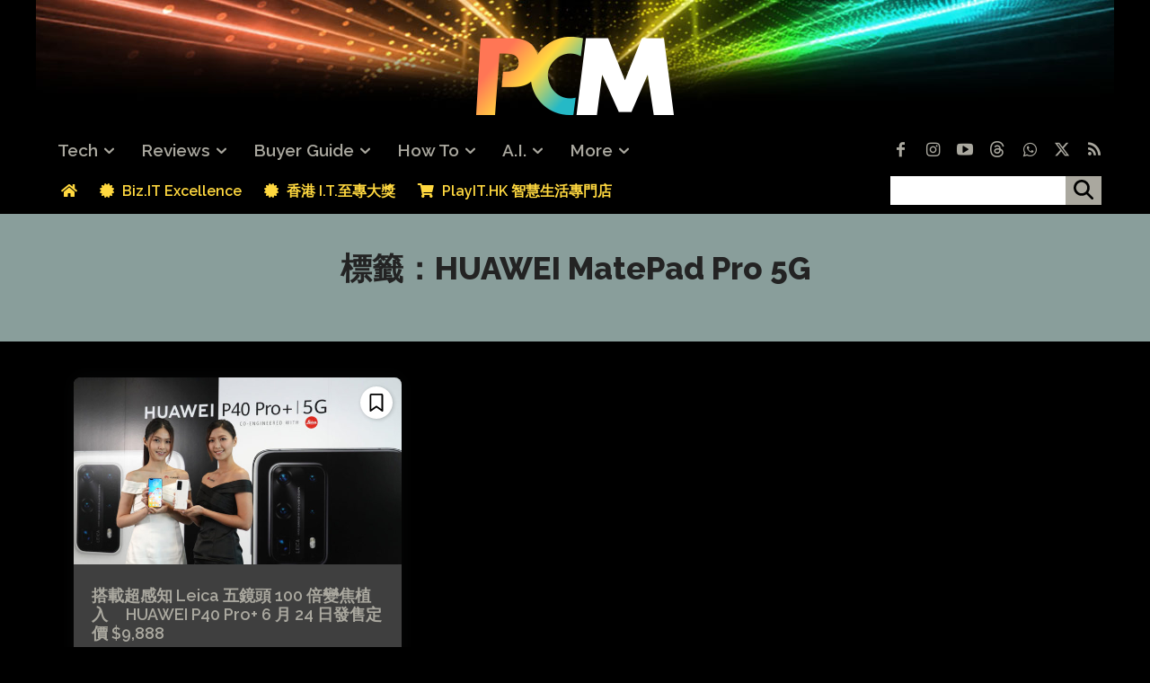

--- FILE ---
content_type: text/html; charset=utf-8
request_url: https://www.google.com/recaptcha/api2/aframe
body_size: 267
content:
<!DOCTYPE HTML><html><head><meta http-equiv="content-type" content="text/html; charset=UTF-8"></head><body><script nonce="qSQEiOWwHHCcT1_nr7qztw">/** Anti-fraud and anti-abuse applications only. See google.com/recaptcha */ try{var clients={'sodar':'https://pagead2.googlesyndication.com/pagead/sodar?'};window.addEventListener("message",function(a){try{if(a.source===window.parent){var b=JSON.parse(a.data);var c=clients[b['id']];if(c){var d=document.createElement('img');d.src=c+b['params']+'&rc='+(localStorage.getItem("rc::a")?sessionStorage.getItem("rc::b"):"");window.document.body.appendChild(d);sessionStorage.setItem("rc::e",parseInt(sessionStorage.getItem("rc::e")||0)+1);localStorage.setItem("rc::h",'1764185035183');}}}catch(b){}});window.parent.postMessage("_grecaptcha_ready", "*");}catch(b){}</script></body></html>

--- FILE ---
content_type: text/plain
request_url: https://www.google-analytics.com/j/collect?v=1&_v=j102&a=1120615688&t=pageview&_s=1&dl=https%3A%2F%2Fwww.pcmarket.com.hk%2Ftag%2Fhuawei-matepad-pro-5g%2F&ul=en-us%40posix&dt=HUAWEI%20MatePad%20Pro%205G%20%E5%BD%99%E6%95%B4%20-%20PCM&sr=1280x720&vp=1280x720&_u=YADAAAABAAAAAC~&jid=1449982808&gjid=118855719&cid=1315240293.1764185032&tid=UA-75870476-2&_gid=1014042936.1764185033&_r=1&_slc=1&gtm=45He5bj0h2n71W9NVWZza200&gcd=13l3l3l3l1l1&dma=0&tag_exp=103116026~103200004~104527907~104528501~104684208~104684211~105391252~115583767~115616985~115938466~115938468~116184927~116184929~116217636~116217638&z=1858244595
body_size: -451
content:
2,cG-EMCDTGCYKP